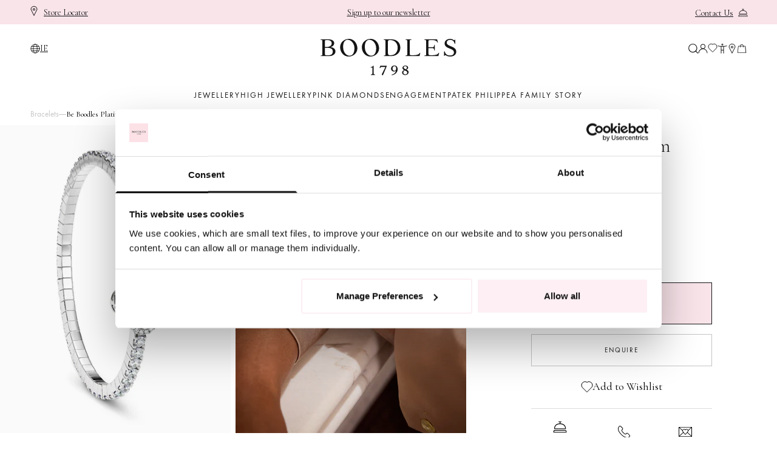

--- FILE ---
content_type: text/css
request_url: https://cdn.appmate.io/themecode/boodles-jewellery/main/custom.css?v=1701182028565017
body_size: 132
content:
wishlist-link{display:block;width:16px;height:27px;padding-top:8px}wishlist-link .wk-button{--icon-size: 14px;--icon-stroke-width: 1px;--icon-stroke: black;gap:0}wishlist-link .wk-counter{--size: 17px;position:absolute;top:10px;left:0;width:100%;text-align:center;font-size:13px}wishlist-button-collection .wk-floating{z-index:10}wishlist-button-product .wk-button,wishlist-button-product .wk-button:hover{top:-5px}


--- FILE ---
content_type: image/svg+xml
request_url: https://www.boodles.com/cdn/shop/t/2/assets/icons.svg?v=149619063193073487061751034457
body_size: 11721
content:
<svg xmlns="http://www.w3.org/2000/svg" style="display:none;">
  <symbol id="bars" viewBox="0 0 448 512"><path d="M442 114H6a6 6 0 0 1-6-6V84a6 6 0 0 1 6-6h436a6 6 0 0 1 6 6v24a6 6 0 0 1-6 6zm0 160H6a6 6 0 0 1-6-6v-24a6 6 0 0 1 6-6h436a6 6 0 0 1 6 6v24a6 6 0 0 1-6 6zm0 160H6a6 6 0 0 1-6-6v-24a6 6 0 0 1 6-6h436a6 6 0 0 1 6 6v24a6 6 0 0 1-6 6z"/></symbol>
  <symbol id="times" viewBox="0 0 320 512"><path d="M193.94 256L296.5 153.44l21.15-21.15c3.12-3.12 3.12-8.19 0-11.31l-22.63-22.63c-3.12-3.12-8.19-3.12-11.31 0L160 222.06 36.29 98.34c-3.12-3.12-8.19-3.12-11.31 0L2.34 120.97c-3.12 3.12-3.12 8.19 0 11.31L126.06 256 2.34 379.71c-3.12 3.12-3.12 8.19 0 11.31l22.63 22.63c3.12 3.12 8.19 3.12 11.31 0L160 289.94 262.56 392.5l21.15 21.15c3.12 3.12 8.19 3.12 11.31 0l22.63-22.63c3.12-3.12 3.12-8.19 0-11.31L193.94 256z"/></symbol>
  <symbol id="map-marker" viewBox="0 0 384 512"><path d="M192 0C85.961 0 0 85.961 0 192c0 77.413 26.97 99.031 172.268 309.67 9.534 13.772 29.929 13.774 39.465 0C357.03 291.031 384 269.413 384 192 384 85.961 298.039 0 192 0zm0 473.931C52.705 272.488 32 256.494 32 192c0-42.738 16.643-82.917 46.863-113.137S149.262 32 192 32s82.917 16.643 113.137 46.863S352 149.262 352 192c0 64.49-20.692 80.47-160 281.931z"/></symbol>
  <symbol id="box" viewBox="0 0 512 512"><path d="M509.5 184.6L458.9 32.8C452.4 13.2 434.1 0 413.4 0H98.6c-20.7 0-39 13.2-45.5 32.8L2.5 184.6c-1.6 4.9-2.5 10-2.5 15.2V464c0 26.5 21.5 48 48 48h416c26.5 0 48-21.5 48-48V199.8c0-5.2-.8-10.3-2.5-15.2zM32 199.8c0-1.7.3-3.4.8-5.1L83.4 42.9C85.6 36.4 91.7 32 98.6 32H240v168H32v-.2zM480 464c0 8.8-7.2 16-16 16H48c-8.8 0-16-7.2-16-16V232h448v232zm0-264H272V32h141.4c6.9 0 13 4.4 15.2 10.9l50.6 151.8c.5 1.6.8 3.3.8 5.1v.2z"/></symbol>
  <symbol id="facebook" viewBox="0 0 320 512"><path d="M279.14 288l14.22-92.66h-88.91v-60.13c0-25.35 12.42-50.06 52.24-50.06h40.42V6.26S260.43 0 225.36 0c-73.22 0-121.08 44.38-121.08 124.72v70.62H22.89V288h81.39v224h100.17V288z"/></symbol>
  <symbol id="x" viewBox="0 0 1200 1227"><path d="M714.163 519.284 1160.89 0h-105.86L667.137 450.887 357.328 0H0l468.492 681.821L0 1226.37h105.866l409.625-476.152 327.181 476.152H1200L714.137 519.284h.026ZM569.165 687.828l-47.468-67.894-377.686-540.24h162.604l304.797 435.991 47.468 67.894 396.2 566.721H892.476L569.165 687.854v-.026Z"/></symbol>
  <symbol id="instagram" viewBox="0 0 448 512"><path d="M224.1 141c-63.6 0-114.9 51.3-114.9 114.9s51.3 114.9 114.9 114.9S339 319.5 339 255.9 287.7 141 224.1 141zm0 189.6c-41.1 0-74.7-33.5-74.7-74.7s33.5-74.7 74.7-74.7 74.7 33.5 74.7 74.7-33.6 74.7-74.7 74.7zm146.4-194.3c0 14.9-12 26.8-26.8 26.8-14.9 0-26.8-12-26.8-26.8s12-26.8 26.8-26.8 26.8 12 26.8 26.8zm76.1 27.2c-1.7-35.9-9.9-67.7-36.2-93.9-26.2-26.2-58-34.4-93.9-36.2-37-2.1-147.9-2.1-184.9 0-35.8 1.7-67.6 9.9-93.9 36.1s-34.4 58-36.2 93.9c-2.1 37-2.1 147.9 0 184.9 1.7 35.9 9.9 67.7 36.2 93.9s58 34.4 93.9 36.2c37 2.1 147.9 2.1 184.9 0 35.9-1.7 67.7-9.9 93.9-36.2 26.2-26.2 34.4-58 36.2-93.9 2.1-37 2.1-147.8 0-184.8zM398.8 388c-7.8 19.6-22.9 34.7-42.6 42.6-29.5 11.7-99.5 9-132.1 9s-102.7 2.6-132.1-9c-19.6-7.8-34.7-22.9-42.6-42.6-11.7-29.5-9-99.5-9-132.1s-2.6-102.7 9-132.1c7.8-19.6 22.9-34.7 42.6-42.6 29.5-11.7 99.5-9 132.1-9s102.7-2.6 132.1 9c19.6 7.8 34.7 22.9 42.6 42.6 11.7 29.5 9 99.5 9 132.1s2.7 102.7-9 132.1z"/></symbol>
  <symbol id="pintrest" viewBox="0 0 384 512"><path d="M204 6.5C101.4 6.5 0 74.9 0 185.6 0 256 39.6 296 63.6 296c9.9 0 15.6-27.6 15.6-35.4 0-9.3-23.7-29.1-23.7-67.8 0-80.4 61.2-137.4 140.4-137.4 68.1 0 118.5 38.7 118.5 109.8 0 53.1-21.3 152.7-90.3 152.7-24.9 0-46.2-18-46.2-43.8 0-37.8 26.4-74.4 26.4-113.4 0-66.2-93.9-54.2-93.9 25.8 0 16.8 2.1 35.4 9.6 50.7-13.8 59.4-42 147.9-42 209.1 0 18.9 2.7 37.5 4.5 56.4 3.4 3.8 1.7 3.4 6.9 1.5 50.4-69 48.6-82.5 71.4-172.8 12.3 23.4 44.1 36 69.3 36 106.2 0 153.9-103.5 153.9-196.8C384 71.3 298.2 6.5 204 6.5z"/></symbol>
  <symbol id="whatsapp" viewBox="0 0 448 512"><path d="M380.9 97.1C339 55.1 283.2 32 223.9 32c-122.4 0-222 99.6-222 222 0 39.1 10.2 77.3 29.6 111L0 480l117.7-30.9c32.4 17.7 68.9 27 106.1 27h.1c122.3 0 224.1-99.6 224.1-222 0-59.3-25.2-115-67.1-157zm-157 341.6c-33.2 0-65.7-8.9-94-25.7l-6.7-4-69.8 18.3L72 359.2l-4.4-7c-18.5-29.4-28.2-63.3-28.2-98.2 0-101.7 82.8-184.5 184.6-184.5 49.3 0 95.6 19.2 130.4 54.1 34.8 34.9 56.2 81.2 56.1 130.5 0 101.8-84.9 184.6-186.6 184.6zm101.2-138.2c-5.5-2.8-32.8-16.2-37.9-18-5.1-1.9-8.8-2.8-12.5 2.8-3.7 5.6-14.3 18-17.6 21.8-3.2 3.7-6.5 4.2-12 1.4-32.6-16.3-54-29.1-75.5-66-5.7-9.8 5.7-9.1 16.3-30.3 1.8-3.7.9-6.9-.5-9.7-1.4-2.8-12.5-30.1-17.1-41.2-4.5-10.8-9.1-9.3-12.5-9.5-3.2-.2-6.9-.2-10.6-.2-3.7 0-9.7 1.4-14.8 6.9-5.1 5.6-19.4 19-19.4 46.3 0 27.3 19.9 53.7 22.6 57.4 2.8 3.7 39.1 59.7 94.8 83.8 35.2 15.2 49 16.5 66.6 13.9 10.7-1.6 32.8-13.4 37.4-26.4 4.6-13 4.6-24.1 3.2-26.4-1.3-2.5-5-3.9-10.5-6.6z"/></symbol>
  <symbol id="copy" fill="none" viewBox="0 0 20 24"><path d="M5 19V2h13v17H5z" stroke="currentColor" stroke-width="1.2" stroke-linejoin="round"/><path d="M2 6v16h13" stroke="currentColor" stroke-width="1.2" stroke-linecap="round" stroke-linejoin="round"/></symbol>
  <symbol id="tiktok" viewBox="0 0 448 512"><path d="M448,209.91a210.06,210.06,0,0,1-122.77-39.25V349.38A162.55,162.55,0,1,1,185,188.31V278.2a74.62,74.62,0,1,0,52.23,71.18V0l88,0a121.18,121.18,0,0,0,1.86,22.17h0A122.18,122.18,0,0,0,381,102.39a121.43,121.43,0,0,0,67,20.14Z"/></symbol>
  <symbol id="cc-apple-pay" viewBox="0 0 576 512"><path d="M302.2 218.4c0 17.2-10.5 27.1-29 27.1h-24.3v-54.2h24.4c18.4 0 28.9 9.8 28.9 27.1zm47.5 62.6c0 8.3 7.2 13.7 18.5 13.7 14.4 0 25.2-9.1 25.2-21.9v-7.7l-23.5 1.5c-13.3.9-20.2 5.8-20.2 14.4zM576 79v352c0 26.5-21.5 48-48 48H48c-26.5 0-48-21.5-48-48V79c0-26.5 21.5-48 48-48h480c26.5 0 48 21.5 48 48zM127.8 197.2c8.4.7 16.8-4.2 22.1-10.4 5.2-6.4 8.6-15 7.7-23.7-7.4.3-16.6 4.9-21.9 11.3-4.8 5.5-8.9 14.4-7.9 22.8zm60.6 74.5c-.2-.2-19.6-7.6-19.8-30-.2-18.7 15.3-27.7 16-28.2-8.8-13-22.4-14.4-27.1-14.7-12.2-.7-22.6 6.9-28.4 6.9-5.9 0-14.7-6.6-24.3-6.4-12.5.2-24.2 7.3-30.5 18.6-13.1 22.6-3.4 56 9.3 74.4 6.2 9.1 13.7 19.1 23.5 18.7 9.3-.4 13-6 24.2-6 11.3 0 14.5 6 24.3 5.9 10.2-.2 16.5-9.1 22.8-18.2 6.9-10.4 9.8-20.4 10-21zm135.4-53.4c0-26.6-18.5-44.8-44.9-44.8h-51.2v136.4h21.2v-46.6h29.3c26.8 0 45.6-18.4 45.6-45zm90 23.7c0-19.7-15.8-32.4-40-32.4-22.5 0-39.1 12.9-39.7 30.5h19.1c1.6-8.4 9.4-13.9 20-13.9 13 0 20.2 6 20.2 17.2v7.5l-26.4 1.6c-24.6 1.5-37.9 11.6-37.9 29.1 0 17.7 13.7 29.4 33.4 29.4 13.3 0 25.6-6.7 31.2-17.4h.4V310h19.6v-68zM516 210.9h-21.5l-24.9 80.6h-.4l-24.9-80.6H422l35.9 99.3-1.9 6c-3.2 10.2-8.5 14.2-17.9 14.2-1.7 0-4.9-.2-6.2-.3v16.4c1.2.4 6.5.5 8.1.5 20.7 0 30.4-7.9 38.9-31.8L516 210.9z"/></symbol>
  <symbol id="google-pay" viewBox="0 0 640 512"><path d="M105.72,215v41.25h57.1a49.66,49.66,0,0,1-21.14,32.6c-9.54,6.55-21.72,10.28-36,10.28-27.6,0-50.93-18.91-59.3-44.22a65.61,65.61,0,0,1,0-41l0,0c8.37-25.46,31.7-44.37,59.3-44.37a56.43,56.43,0,0,1,40.51,16.08L176.47,155a101.24,101.24,0,0,0-70.75-27.84,105.55,105.55,0,0,0-94.38,59.11,107.64,107.64,0,0,0,0,96.18v.15a105.41,105.41,0,0,0,94.38,59c28.47,0,52.55-9.53,70-25.91,20-18.61,31.41-46.15,31.41-78.91A133.76,133.76,0,0,0,205.38,215Zm389.41-4c-10.13-9.38-23.93-14.14-41.39-14.14-22.46,0-39.34,8.34-50.5,24.86l20.85,13.26q11.45-17,31.26-17a34.05,34.05,0,0,1,22.75,8.79A28.14,28.14,0,0,1,487.79,248v5.51c-9.1-5.07-20.55-7.75-34.64-7.75-16.44,0-29.65,3.88-39.49,11.77s-14.82,18.31-14.82,31.56a39.74,39.74,0,0,0,13.94,31.27c9.25,8.34,21,12.51,34.79,12.51,16.29,0,29.21-7.3,39-21.89h1v17.72h22.61V250C510.25,233.45,505.26,220.34,495.13,211ZM475.9,300.3a37.32,37.32,0,0,1-26.57,11.16A28.61,28.61,0,0,1,431,305.21a19.41,19.41,0,0,1-7.77-15.63c0-7,3.22-12.81,9.54-17.42s14.53-7,24.07-7C470,265,480.3,268,487.64,273.94,487.64,284.07,483.68,292.85,475.9,300.3Zm-93.65-142A55.71,55.71,0,0,0,341.74,142H279.07V328.74H302.7V253.1h39c16,0,29.5-5.36,40.51-15.93.88-.89,1.76-1.79,2.65-2.68A54.45,54.45,0,0,0,382.25,158.26Zm-16.58,62.23a30.65,30.65,0,0,1-23.34,9.68H302.7V165h39.63a32,32,0,0,1,22.6,9.23A33.18,33.18,0,0,1,365.67,220.49ZM614.31,201,577.77,292.7h-.45L539.9,201H514.21L566,320.55l-29.35,64.32H561L640,201Z"/></symbol>
  <symbol id="cc-visa" viewBox="0 0 576 512"><path d="M470.1 231.3s7.6 37.2 9.3 45H446c3.3-8.9 16-43.5 16-43.5-.2.3 3.3-9.1 5.3-14.9l2.8 13.4zM576 80v352c0 26.5-21.5 48-48 48H48c-26.5 0-48-21.5-48-48V80c0-26.5 21.5-48 48-48h480c26.5 0 48 21.5 48 48zM152.5 331.2L215.7 176h-42.5l-39.3 106-4.3-21.5-14-71.4c-2.3-9.9-9.4-12.7-18.2-13.1H32.7l-.7 3.1c15.8 4 29.9 9.8 42.2 17.1l35.8 135h42.5zm94.4.2L272.1 176h-40.2l-25.1 155.4h40.1zm139.9-50.8c.2-17.7-10.6-31.2-33.7-42.3-14.1-7.1-22.7-11.9-22.7-19.2.2-6.6 7.3-13.4 23.1-13.4 13.1-.3 22.7 2.8 29.9 5.9l3.6 1.7 5.5-33.6c-7.9-3.1-20.5-6.6-36-6.6-39.7 0-67.6 21.2-67.8 51.4-.3 22.3 20 34.7 35.2 42.2 15.5 7.6 20.8 12.6 20.8 19.3-.2 10.4-12.6 15.2-24.1 15.2-16 0-24.6-2.5-37.7-8.3l-5.3-2.5-5.6 34.9c9.4 4.3 26.8 8.1 44.8 8.3 42.2.1 69.7-20.8 70-53zM528 331.4L495.6 176h-31.1c-9.6 0-16.9 2.8-21 12.9l-59.7 142.5H426s6.9-19.2 8.4-23.3H486c1.2 5.5 4.8 23.3 4.8 23.3H528z"/></symbol>
  <symbol id="cc-paypal" viewBox="0 0 576 512"><path d="M186.3 258.2c0 12.2-9.7 21.5-22 21.5-9.2 0-16-5.2-16-15 0-12.2 9.5-22 21.7-22 9.3 0 16.3 5.7 16.3 15.5zM80.5 209.7h-4.7c-1.5 0-3 1-3.2 2.7l-4.3 26.7 8.2-.3c11 0 19.5-1.5 21.5-14.2 2.3-13.4-6.2-14.9-17.5-14.9zm284 0H360c-1.8 0-3 1-3.2 2.7l-4.2 26.7 8-.3c13 0 22-3 22-18-.1-10.6-9.6-11.1-18.1-11.1zM576 80v352c0 26.5-21.5 48-48 48H48c-26.5 0-48-21.5-48-48V80c0-26.5 21.5-48 48-48h480c26.5 0 48 21.5 48 48zM128.3 215.4c0-21-16.2-28-34.7-28h-40c-2.5 0-5 2-5.2 4.7L32 294.2c-.3 2 1.2 4 3.2 4h19c2.7 0 5.2-2.9 5.5-5.7l4.5-26.6c1-7.2 13.2-4.7 18-4.7 28.6 0 46.1-17 46.1-45.8zm84.2 8.8h-19c-3.8 0-4 5.5-4.2 8.2-5.8-8.5-14.2-10-23.7-10-24.5 0-43.2 21.5-43.2 45.2 0 19.5 12.2 32.2 31.7 32.2 9 0 20.2-4.9 26.5-11.9-.5 1.5-1 4.7-1 6.2 0 2.3 1 4 3.2 4H200c2.7 0 5-2.9 5.5-5.7l10.2-64.3c.3-1.9-1.2-3.9-3.2-3.9zm40.5 97.9l63.7-92.6c.5-.5.5-1 .5-1.7 0-1.7-1.5-3.5-3.2-3.5h-19.2c-1.7 0-3.5 1-4.5 2.5l-26.5 39-11-37.5c-.8-2.2-3-4-5.5-4h-18.7c-1.7 0-3.2 1.8-3.2 3.5 0 1.2 19.5 56.8 21.2 62.1-2.7 3.8-20.5 28.6-20.5 31.6 0 1.8 1.5 3.2 3.2 3.2h19.2c1.8-.1 3.5-1.1 4.5-2.6zm159.3-106.7c0-21-16.2-28-34.7-28h-39.7c-2.7 0-5.2 2-5.5 4.7l-16.2 102c-.2 2 1.3 4 3.2 4h20.5c2 0 3.5-1.5 4-3.2l4.5-29c1-7.2 13.2-4.7 18-4.7 28.4 0 45.9-17 45.9-45.8zm84.2 8.8h-19c-3.8 0-4 5.5-4.3 8.2-5.5-8.5-14-10-23.7-10-24.5 0-43.2 21.5-43.2 45.2 0 19.5 12.2 32.2 31.7 32.2 9.3 0 20.5-4.9 26.5-11.9-.3 1.5-1 4.7-1 6.2 0 2.3 1 4 3.2 4H484c2.7 0 5-2.9 5.5-5.7l10.2-64.3c.3-1.9-1.2-3.9-3.2-3.9zm47.5-33.3c0-2-1.5-3.5-3.2-3.5h-18.5c-1.5 0-3 1.2-3.2 2.7l-16.2 104-.3.5c0 1.8 1.5 3.5 3.5 3.5h16.5c2.5 0 5-2.9 5.2-5.7L544 191.2v-.3zm-90 51.8c-12.2 0-21.7 9.7-21.7 22 0 9.7 7 15 16.2 15 12 0 21.7-9.2 21.7-21.5.1-9.8-6.9-15.5-16.2-15.5z"/></symbol>
  <symbol id="chevron-left" viewBox="0 0 7 12"><path d="M6 0c0 2.378-1.667 4.461-5 6.251 3.333 1.49 5 3.407 5 5.751" stroke="currentColor" stroke-width="1.2" fill="none" fill-rule="evenodd" stroke-linejoin="round"/></symbol>
  <symbol id="chevron-right" viewBox="0 0 7 12"><path d="M1 12.002c0-2.378 1.667-4.461 5-6.251C2.667 4.261 1 2.344 1 0" stroke="currentColor" stroke-width="1.2" fill="none" fill-rule="evenodd" stroke-linejoin="round"/></symbol>
  <symbol id="chevron-down" viewBox="0 0 11 7"><path d="M0 1c2.18 0 4.089 1.667 5.73 5C7.094 2.667 8.851 1 11 1" stroke="currentColor" stroke-width="1.102" fill="none" fill-rule="evenodd" stroke-linejoin="round"/></symbol>
  <symbol id="chevron-up" viewBox="0 0 11 7"><path d="M11 6C8.82 6 6.911 4.333 5.27 1 3.906 4.333 2.149 6 0 6" stroke="currentColor" stroke-width="1.102" fill="none" fill-rule="evenodd" stroke-linejoin="round"/></symbol>
  <symbol id="discover" viewBox="0 0 22 13"><g fill="currentColor" fill-rule="nonzero" stroke="currentColor" stroke-width=".1"><path d="M20.565 5.219A12.152 12.152 0 0 0 11.355 1h-.006a12.15 12.15 0 0 0-9.21 4.228L1 6.55l1.038 1.207A12.13 12.13 0 0 0 11.263 12h.03a12.146 12.146 0 0 0 9.236-4.284l1.086-1.278-1.05-1.22zM6.372 6.5a4.94 4.94 0 0 1 4.938-4.935A4.94 4.94 0 0 1 16.245 6.5a4.945 4.945 0 0 1-4.938 4.938A4.94 4.94 0 0 1 6.372 6.5zm-3.921.9l-.729-.846.83-.964a11.603 11.603 0 0 1 5.634-3.597A5.485 5.485 0 0 0 5.819 6.5c0 1.89.96 3.562 2.42 4.549a11.608 11.608 0 0 1-5.788-3.648zm17.66-.04a11.604 11.604 0 0 1-5.688 3.653A5.485 5.485 0 0 0 16.795 6.5c0-1.89-.963-3.562-2.423-4.549a11.615 11.615 0 0 1 5.777 3.627l.743.863-.782.918z"/><path d="M11.307 3.58a2.924 2.924 0 0 0-2.92 2.92 2.924 2.924 0 0 0 2.92 2.92 2.923 2.923 0 0 0 2.92-2.92 2.922 2.922 0 0 0-2.92-2.92zm0 5.29a2.374 2.374 0 0 1-2.37-2.37 2.375 2.375 0 0 1 2.37-2.37 2.371 2.371 0 0 1 0 4.74z"/></g></symbol>
  <symbol id="phone" viewBox="0 0 14 14"><path fill-rule="nonzero" d="M10.796 14c-.448 0-1.384-.075-2.63-.574-1.524-.61-3.029-1.653-4.472-3.1C.816 7.443-.241 5.298.045 2.924.18 1.734.69 1.138 1.395.426A1.428 1.428 0 0 1 2.413 0c.368 0 .71.14.966.397l2.06 2.065c.538.541.526 1.433-.027 1.987l-.59.59a.5.5 0 0 0-.077.605c.463.791.883 1.415 1.547 2.081.585.587 1.186 1.037 2.075 1.555a.494.494 0 0 0 .601-.078l.593-.593a1.43 1.43 0 0 1 1.018-.425c.366 0 .709.14.965.396l2.06 2.065c.538.541.526 1.433-.027 1.989l-.003.002c-.739.725-1.311 1.21-2.492 1.351h-.004c-.034.004-.13.013-.282.013zM2.413.666c-.205 0-.4.082-.548.23-.734.74-1.057 1.197-1.16 2.106-.259 2.148.743 4.133 3.458 6.854 3.22 3.227 5.891 3.478 6.633 3.478.122 0 .193-.007.21-.008.939-.113 1.382-.458 2.102-1.164.294-.296.305-.766.026-1.046l-2.06-2.065a.694.694 0 0 0-.495-.201.77.77 0 0 0-.548.23l-.593.594a1.156 1.156 0 0 1-1.405.182c-.656-.382-1.431-.878-2.21-1.66-.715-.716-1.162-1.379-1.651-2.215a1.166 1.166 0 0 1 .18-1.413l.59-.59c.294-.295.307-.764.027-1.046L2.909.868a.695.695 0 0 0-.496-.202z"/></symbol>
  <symbol id="drop-hint" viewBox="0 0 19 14"><path fill-rule="nonzero" d="M.393 14c.018 0 .035-.007.053-.01h18.092c.018.003.035.01.053.01a.397.397 0 0 0 .28-.118.389.389 0 0 0 .129-.288V.397c0-.023-.01-.042-.013-.063-.004-.028-.006-.055-.016-.081-.012-.031-.032-.057-.051-.083-.01-.014-.015-.03-.027-.044l-.005-.003a.386.386 0 0 0-.09-.064c-.012-.007-.023-.02-.037-.025-.02-.009-.043-.01-.064-.015-.03-.007-.058-.017-.089-.018L18.602 0H.403L.396.001c-.03.001-.06.01-.09.018C.286.025.263.025.244.034.228.04.215.054.2.064a.325.325 0 0 0-.083.058L.112.126c-.014.015-.02.033-.03.05C.063.2.044.223.033.252.022.28.02.312.016.342.013.361.005.377.005.397v13.15a.385.385 0 0 0 .097.327.395.395 0 0 0 .291.126zM.802 1.31l4.382 4.069c0 .017-.004.034-.004.052-.016.593.432 1.405 1.034 2.224L.802 12.681V1.31zM18.203 12.7l-5.392-5.007c.58-.8 1.014-1.608 1.014-2.251 0-.022-.003-.043-.004-.064l4.382-4.07V12.7zm-10.5-8.976a1.72 1.72 0 0 1 1.462.81c.145.232.53.232.675 0a1.72 1.72 0 0 1 1.463-.81c.951 0 1.725.77 1.725 1.718 0 1.076-2.056 3.336-3.52 4.68-1.48-1.41-3.558-3.726-3.531-4.67.027-.968.784-1.728 1.725-1.728zm1.528 7.229a.401.401 0 0 0 .536.006c.235-.208 1.5-1.345 2.557-2.633l5.245 4.871H1.415l5.288-4.91c1.05 1.282 2.294 2.45 2.528 2.666zm4.397-6.481a2.525 2.525 0 0 0-4.125-.787 2.512 2.512 0 0 0-1.8-.754 2.509 2.509 0 0 0-2.318 1.55L1.415.792H17.59l-3.962 3.679z"/></symbol>
  <symbol id="enquire" viewBox="0 0 20 16"><g fill-rule="evenodd"><path fill-rule="nonzero" d="M2.814 0C1.26 0 0 1.245 0 2.78v8.245c0 1.535 1.26 2.778 2.814 2.779h.384v1.707c0 .187.109.357.279.44.17.081.373.06.522-.054l2.614-2.025a.32.32 0 0 1 .197-.068h10.374c.747 0 1.463-.292 1.991-.813A2.765 2.765 0 0 0 20 11.025V2.78a2.76 2.76 0 0 0-.825-1.965A2.827 2.827 0 0 0 17.185 0H2.813zm0 .609h14.37c.583 0 1.143.228 1.556.635.412.407.644.96.644 1.536v8.245a2.16 2.16 0 0 1-.644 1.536 2.217 2.217 0 0 1-1.556.635H6.81a.942.942 0 0 0-.578.197l-2.418 1.874v-1.52a.549.549 0 0 0-.164-.39.563.563 0 0 0-.395-.161h-.441a2.216 2.216 0 0 1-1.555-.636 2.158 2.158 0 0 1-.643-1.535V2.78c0-.576.231-1.128.643-1.535A2.216 2.216 0 0 1 2.814.609z"/><path stroke="currentColor" stroke-width=".8" d="M5.5 4.5h9m-9 2h9m-9 2h9" stroke-linecap="square"/></g></symbol>
  <symbol id="long-arrow" viewBox="0 0 22 14"><g stroke="currentColor" stroke-width="1.38" fill="none" fill-rule="evenodd"><path stroke-linejoin="round" d="M15.166 14c0-2.774 1.945-5.204 5.834-7.292C17.11 4.97 15.166 2.733 15.166 0"/><path d="M19.249 7H0"/></g></symbol>
  <symbol id="shopping-bag" viewBox="0 0 18 18"><path class="ast0" d="M9 1C7.3 1 6 2.3 6 4v.2H2.7c-.2 0-.3.1-.4.3L1 16.6c0 .1 0 .2.1.3.1.1.2.1.3.1h15.3c.1 0 .2 0 .3-.1s.1-.2.1-.3L15.8 4.5c0-.2-.2-.3-.4-.3H12V4c0-1.7-1.3-3-3-3zM6.7 4c0-1.3 1-2.3 2.3-2.3s2.3 1 2.3 2.3v.2H6.7V4h0zm8.3.9l1.2 11.3H1.7L2.9 4.9h3v1.4c0 .2.2.4.4.4s.4-.2.4-.4V4.9h4.5v1.4c0 .2.2.4.4.4s.4-.2.4-.4V4.9h3z" fill="currentColor" stroke="currentColor" stroke-width=".2"/></symbol>
  <!-- <symbol id="heart" width="16" height="15.174" viewBox="0 0 16 15.174"><g transform="translate(-0.8)"><path d="M11.742,1.032a3.966,3.966,0,0,1,4.026,4.026,3.774,3.774,0,0,1-.929,2.581l-6.09,6.09L2.761,7.742a4.949,4.949,0,0,1-.929-2.684A3.966,3.966,0,0,1,5.858,1.032a3.81,3.81,0,0,1,2.374.723l.619.413.619-.413a3.518,3.518,0,0,1,2.271-.723m0-1.032a4.829,4.829,0,0,0-2.89.929A5.14,5.14,0,0,0,5.858,0,5.066,5.066,0,0,0,.8,5.058a6.052,6.052,0,0,0,1.135,3.3l6.4,6.4.413.413.413-.413,6.4-6.4a4.869,4.869,0,0,0,1.239-3.3A5.066,5.066,0,0,0,11.742,0Z" transform="translate(0)"/></g></symbol> -->
  <symbol id="heart" fill="none" viewBox="0 0 18 17"><path fill-rule="evenodd" clip-rule="evenodd" d="M6.067 2.056c-2.21 0-4 1.772-4 3.959 0 .97.351 1.857.936 2.546L9 14.507l6.006-5.946a3.95 3.95 0 0 0 .927-2.546c0-2.187-1.79-3.959-4-3.959-.982 0-1.88.35-2.577.931l-.344.287-.344-.287a4.072 4.072 0 0 0-2.601-.931zM1 6.015C1 3.245 3.268 1 6.067 1c1.085 0 2.112.338 2.944.917A5.081 5.081 0 0 1 11.933 1C14.732 1 17 3.245 17 6.015a5 5 0 0 1-1.192 3.244l-.015.017-.016.016-6.4 6.334L9 16l-.377-.374-6.39-6.335-.015-.015-.014-.016A4.967 4.967 0 0 1 1 6.015z" fill="currentColor"/></symbol>
  <symbol id="heart-filled" viewBox="0 0 18 17"><path class="ast0" d="M6.1 2.1c-2.2 0-4 1.8-4 4 0 1 .4 1.9.9 2.5l6 5.9 6-5.9c.6-.7.9-1.6.9-2.6 0-2.2-1.8-4-4-4-1 0-1.9.3-2.6.9l-.3.4-.3-.3c-.7-.6-1.6-.9-2.6-.9zM1 6c0-2.8 2.3-5 5.1-5 1.1 0 2.1.3 2.9.9.8-.6 1.8-.9 2.9-.9C14.7 1 17 3.2 17 6c0 1.2-.4 2.4-1.2 3.2l-6.4 6.3-.4.5-.4-.4-6.4-6.3C1.5 8.4 1 7.3 1 6z" clip-rule="evenodd" fill="currentColor" fill-rule="evenodd"/><path class="ast0" clip-rule="evenodd" fill="currentColor" fill-rule="evenodd" d="M9 2.4l1.8-.5 2.8-.2 1.1.9 1.6 2.5.3 1.9-2.3 3.3-5.1 4.8-7.1-6.7-.5-3.5 1.5-2.3 1.7-.9 1.5-.1 1.9.6z"/></symbol>
  <!-- <symbol id="heart-filled" width="16" height="15.174" viewBox="0 0 16 15.174"><g transform="translate(-0.8)"><path d="M2.334,7.953A5.5,5.5,0,0,1,1.3,5.055,4.594,4.594,0,0,1,5.852.5a4.856,4.856,0,0,1,2.69.828l.31.207.31-.207A4.525,4.525,0,0,1,11.748.5,4.594,4.594,0,0,1,16.3,5.055a4.511,4.511,0,0,1-1.138,3L8.748,14.474Z" fill-rule="evenodd"/><path d="M11.742,1.032a3.966,3.966,0,0,1,4.026,4.026,3.774,3.774,0,0,1-.929,2.581l-6.09,6.09L2.761,7.742a4.949,4.949,0,0,1-.929-2.684A3.966,3.966,0,0,1,5.858,1.032a3.81,3.81,0,0,1,2.374.723l.619.413.619-.413a3.518,3.518,0,0,1,2.271-.723m0-1.032a4.829,4.829,0,0,0-2.89.929A5.14,5.14,0,0,0,5.858,0,5.066,5.066,0,0,0,.8,5.058a6.052,6.052,0,0,0,1.135,3.3l6.4,6.4.413.413.413-.413,6.4-6.4a4.869,4.869,0,0,0,1.239-3.3A5.066,5.066,0,0,0,11.742,0Z" transform="translate(0)"/></g></symbol> -->
  <symbol id="store" viewBox="0 0 11 16"><path d="M5.5 0a5.5 5.5 0 0 1 5.496 5.279L11 5.5l-.003.054-.017.086-.011.034-.022.05-5 10a.5.5 0 0 1-.846.078l-.048-.078-5-10A.5.5 0 0 1 0 5.5 5.5 5.5 0 0 1 5.5 0Zm0 1a4.5 4.5 0 0 0-4.495 4.288l-.003.098L5.5 14.381l4.497-8.996-.002-.097a4.5 4.5 0 0 0-4.283-4.283L5.5 1Z"/><path d="M5.5 3.5a2 2 0 1 0 0 4 2 2 0 0 0 0-4Zm0 1a1 1 0 1 1 0 2 1 1 0 0 1 0-2Z"/></symbol>
  <symbol id="user-alt" viewBox="0 0 16 15"><g><path d="M8 0a4 4 0 1 0 0 8 4 4 0 0 0 0-8Zm0 1a3 3 0 1 1 0 6 3 3 0 0 1 0-6Z"/><path d="M8 7.5a7.455 7.455 0 0 1 7.496 7.255L15.5 15h-1c0-3.624-2.876-6.5-6.5-6.5a6.455 6.455 0 0 0-6.496 6.265L1.5 15h-1c0-4.176 3.324-7.5 7.5-7.5Z"/></g></symbol>
  <symbol id="assistance" viewBox="0 0 21 18"><path d="M19.757 17.2h-18.6c-.3 0-.5-.2-.5-.5 0-2.5.9-3.5 3.1-3.5h13.4c2.2 0 3.2 1 3.2 3.5 0 .3-.2.5-.6.5zm-17.9-1.1h17.5c-.1-1.5-.5-1.8-2-1.8h-13.5c-1.4 0-2 .5-2 1.8zm16.7-4.1h-16.2c-.3 0-.5-.2-.5-.5 0-4.6 3.1-7.6 8.1-7.8V1.9h-1.2c-.3 0-.5-.2-.5-.6s.2-.5.5-.5h3.4c.3 0 .6.2.6.5s-.2.6-.5.6h-1.1v1.8c4.9.2 8.1 3.2 8.1 7.8-.1.3-.3.5-.7.5zm-15.6-1h15.2c-.2-3.8-3.1-6.2-7.6-6.2s-7.4 2.3-7.6 6.2z"/></symbol>
  <symbol id="search" viewBox="0 0 16 16"><path class="ast0" d="M15.8 15l-3-3c2.4-2.8 2.3-7.1-.4-9.8C11 .8 9.2.1 7.3.1 5.4.1 3.5.9 2.2 2.2.8 3.6.1 5.4.1 7.3s.8 3.8 2.1 5.1c1.4 1.4 3.3 2.1 5.1 2.1 1.7 0 3.3-.6 4.7-1.7l3 3c.1.1.3.2.4.2s.3-.1.4-.2c.3-.2.3-.6 0-.8zM3 11.5c-1.1-1.1-1.8-2.7-1.8-4.3 0-1.6.6-3.1 1.8-4.3 1.1-1.1 2.7-1.8 4.3-1.8s3.1.6 4.3 1.8c2.4 2.4 2.4 6.2 0 8.5-2.4 2.5-6.3 2.5-8.6.1z"/></symbol>
  <symbol id="play" viewBox="0 0 10 11"><path fill-rule="evenodd" clip-rule="evenodd" d="M9.8 5.5l-9 5.3V.2z"/></symbol>
  <symbol id="pause" viewBox="0 0 17 32"><path d="M0 0h4.5v32H0V0zm12.5 0H17v32h-4.5V0z" fill-rule="evenodd" clip-rule="evenodd" fill="#fff"/></symbol>
  <symbol id="share-arrow" viewBox="0 0 21 21"><path d="M17.9 8.7c.1-.1.1-.3 0-.4l-4.8-4.2c-.1-.1-.3-.1-.3.1v1.9c0 .2-.2.3-.3.3h-1.6c-1.2 0-2.4.1-3.6.4-1.4.4-2.6 1-3.4 2.2-.6.9-.8 1.9-.9 3-.1 1.8.6 3.3 1.3 4.9H4.6l.1-.1.1-.2c0-.8-.1-1.6 0-2.4 0-.2 0-.3.1-.5v-.1-.1s0-.1.1-.3v-.1c.2-.5.5-.9.9-1.3.5-.5 1.3-.8 2.1-.9 1.5-.2 3-.2 4.5-.2 0 0 .1.2.1.3v1.7c0 .2.1.2.3.1l5-4.1z"/></symbol>
  <symbol id="livechat" x="0" y="0" version="1.1" viewBox="0 0 19 17" xml:space="preserve"><defs/><g id="Symbols"><g id="_x31_440_x5F_FOOTER_x5F_WITH_x5F_ASSISTANCE_x5F_CTA" transform="translate(-969 -85)"><g id="Group-7" transform="translate(372 84)"><g id="Group-4" transform="translate(598)"><g id="Group-2" transform="translate(0 2)"><path id="Path" fill="none" stroke="#000" stroke-width=".8" d="M2.6 0h11.7C15.8 0 17 1.2 17 2.6v11.3c0 .9-1 1.4-1.7 1L12.4 13H2.6C1.2 13 0 11.9 0 10.4V2.6C0 1.2 1.2 0 2.6 0z"/><path id="Path_00000062894812276609162670000009977127942396693406_" d="M4.4 5.6c.6 0 1 .4 1 .9s-.4.9-1 .9c-.5 0-.9-.4-.9-.9s.4-.9.9-.9z" class="st1"/><path id="Path_00000130629838981039082900000010293668619476428437_" d="M8.5 5.6c.5 0 .9.4.9.9s-.4.9-.9.9-.9-.4-.9-.9.4-.9.9-.9z" class="st1"/><path id="Path_00000116945037425396745920000014678472402516135871_" d="M12.6 5.6c.5 0 .9.4.9.9s-.4.9-.9.9-.9-.4-.9-.9.3-.9.9-.9z" class="st1"/></g></g></g></g></g></symbol>
  <symbol id="eye" x="0" y="0" version="1.1" viewBox="0 0 22 13" xml:space="preserve"><defs/><g id="Page-1"><g id="_x30_1_x5F_Boodles_x5F_Working_x5F_Style_x5F_guide" transform="translate(-50 -7827)"><g id="DISCOVER-MORE" transform="translate(51 7828)"><path id="Shape" d="M19.6 4.2C17.3 1.5 13.9 0 10.4 0c-3.6 0-7 1.5-9.3 4.2L0 5.6l1 1.2C3.3 9.5 6.7 11 10.3 11c3.6 0 6.9-1.6 9.2-4.3l1.1-1.3-1-1.2zM5.4 5.5C5.4 2.8 7.6.6 10.3.6s4.9 2.2 4.9 4.9-2.2 4.9-4.9 4.9-4.9-2.2-4.9-4.9zm-3.9.9l-.8-.8.8-1C3.1 2.8 5 1.6 7.2 1 5.8 2 4.8 3.6 4.8 5.5s1 3.6 2.4 4.5C5 9.4 3 8.2 1.5 6.4zm17.6 0c-1.5 1.8-3.5 3-5.7 3.7 1.4-1 2.4-2.6 2.4-4.5s-1-3.6-2.4-4.5c2.2.6 4.2 1.8 5.8 3.6l.7.9-.8.8z" class="st0"/><path id="Shape_00000065756279502293850060000013059381203077276844_" d="M10.3 2.6c-1.6 0-2.9 1.3-2.9 2.9 0 1.6 1.3 2.9 2.9 2.9 1.6 0 2.9-1.3 2.9-2.9 0-1.6-1.3-2.9-2.9-2.9zm0 5.3C9 7.9 7.9 6.8 7.9 5.5S9 3.1 10.3 3.1s2.4 1.1 2.4 2.4-1.1 2.4-2.4 2.4z" class="st0"/></g></g></g></symbol>
  <symbol id="email" viewBox="0 0 16 11"><defs/><path d="M16 0v11H0V0h16zm-1.1 1.8l-7 4.8L1 1.8v8.1h13.8V1.8h.1zm-13-.7l6.2 4.2 6.2-4.2H1.9z"/></symbol>
  <symbol id="clear" viewBox="0 0 13 13"><g data-name="01_375_FILTERS_APPLIED"><circle class="acls-1" cx="6.5" cy="6.5" r="6.08" fill="none" stroke="currentColor" stroke-width=".84"/><path class="acls-2" fill="currentColor" d="M6.067 6.5L3.25 3.683l.433-.433L6.5 6.067 9.317 3.25l.433.433L6.933 6.5 9.75 9.317l-.433.433L6.5 6.933 3.683 9.75l-.433-.433L6.067 6.5z"/></g></symbol>
  <symbol id="double-column" viewBox="0 0 18 17" xmlns="http://www.w3.org/2000/svg"><g data-name="01_375_FILTERS_APPLIED"><path class="acls-1" fill="none" stroke="currentColor" stroke-width="1.05" d="M.525.525h5.95v5.95H.525zM.525 10.525h5.95v5.95H.525zM11.525.525h5.95v5.95h-5.95zM11.525 10.525h5.95v5.95h-5.95z"/></g></symbol>
  <symbol id="single-column" viewBox="0 0 19 19" xmlns="http://www.w3.org/2000/svg"><path class="acls-1" fill="none" stroke="currentColor" stroke-width="1.05" d="M.525.525h17.95v17.95H.525z" data-name="01_375_FILTERS_APPLIED"/></symbol>
  <symbol id="hotspot" viewBox="0 0 71.1 71" xmlns="http://www.w3.org/2000/svg"><path d="M25.625 34.781l9.9-9.9 9.899 9.9-9.9 9.9z"/><path class="ast0" fill="none" stroke="currentColor" stroke-miterlimit="10" d="M35.5 0v7M35.5 64v7M71.1 35.2h-7M7 35.6H0M39.2.2l-.7 7M32.6 63.9l-.8 6.9M70.9 38.9l-7-.8M7.2 32.2l-6.9-.7M42.9.8l-1.5 6.8M29.7 63.4l-1.5 6.9M70.4 42.5l-6.9-1.4M7.7 29.3L.9 27.9"/><g><path class="ast0" fill="none" stroke="currentColor" stroke-miterlimit="10" d="M46.4 1.7l-2.2 6.7M26.7 62.6l-2.1 6.7M69.4 46.1l-6.7-2.2M8.4 26.4l-6.6-2.1"/></g><g><path class="ast0" fill="none" stroke="currentColor" stroke-miterlimit="10" d="M49.8 3L47 9.4M24.1 61.6L21.3 68M68.2 49.5l-6.4-2.8M9.6 23.8l-6.4-2.9"/></g><g><path class="ast0" fill="none" stroke="currentColor" stroke-miterlimit="10" d="M53.1 4.7l-3.4 6M21.4 60.3L18 66.4M66.6 52.8l-6.1-3.5M10.9 21.1l-6-3.5"/></g><g><path class="ast0" fill="none" stroke="currentColor" stroke-miterlimit="10" d="M56.2 6.6l-4.1 5.7M19 58.7l-4.1 5.7M64.6 55.9l-5.7-4.1M12.5 18.7l-5.6-4.1"/></g><g><path class="ast0" fill="none" stroke="currentColor" stroke-miterlimit="10" d="M59 8.9l-4.6 5.2M16.6 56.8l-4.7 5.3M62.3 58.8L57 54.1M14.4 16.3l-5.3-4.6"/></g><g><path class="ast0" fill="none" stroke="currentColor" stroke-miterlimit="10" d="M61.5 11.3l-5.1 4.8M14.7 54.9l-5.2 4.8M60 61.3l-4.8-5.1M16.4 14.4l-4.8-5.1"/><g><path class="ast0" fill="none" stroke="currentColor" stroke-miterlimit="10" d="M63.9 14.2l-5.6 4.2M12.8 52.7l-5.6 4.2M57.2 63.7L53 58.1M18.7 12.5l-4.2-5.6"/></g><g><path class="ast0" fill="none" stroke="currentColor" stroke-miterlimit="10" d="M66 17.2l-6 3.6M11.1 50.2l-6 3.6M54.1 65.8l-3.6-6M21.1 10.9l-3.6-6"/></g><g><path class="ast0" fill="none" stroke="currentColor" stroke-miterlimit="10" d="M67.7 20.4l-6.4 3M9.7 47.5l-6.4 3M50.9 67.5l-3-6.4M23.7 9.5l-2.9-6.3"/></g></g><g><path class="ast0" fill="none" stroke="currentColor" stroke-miterlimit="10" d="M69.2 24.2l-6.7 2.3M8.5 44.6l-6.7 2.2M47.1 69.1l-2.2-6.7M26.8 8.4l-2.2-6.7"/><g><path class="ast0" fill="none" stroke="currentColor" stroke-miterlimit="10" d="M70.2 27.8l-6.9 1.5M7.7 41.7L.8 43.2M43.5 70.1L42 63.3M29.6 7.6L28.1.8"/></g><g><path class="ast0" fill="none" stroke="currentColor" stroke-miterlimit="10" d="M70.8 31.4l-7 .8M7.2 38.8l-7 .8M39.9 70.7l-.8-6.9M32.6 7.2l-.9-7"/></g></g></symbol>
  <symbol id="boodles-b" viewBox="0 0 45 45" xmlns="http://www.w3.org/2000/svg"><path d="M26.6255 17.232C26.6255 14.5028 24.4041 13.5508 21.4527 13.5508C19.5169 13.5508 19.1678 13.7412 19.1678 15.0106V21.1671H20.5959C23.1982 21.1671 26.6255 20.4372 26.6255 17.232ZM20.3103 21.9288H19.1678V28.6883C19.1678 29.9577 19.9612 30.1798 21.6114 30.1798C25.3244 30.1798 27.768 29.4817 27.768 25.9591C27.7997 22.2144 24.2137 21.9288 20.3103 21.9288ZM22.5 0L0 22.5L22.5 45L45 22.5L22.5 0ZM27.4824 30.1481C26.5938 30.5924 25.5465 30.7511 24.3724 30.8145C23.8011 30.878 23.103 30.878 22.5952 30.878H14.7884V30.402H14.9788C16.5338 30.402 16.5973 30.0529 16.5973 28.8152V14.9154C16.5973 13.7412 16.5338 13.4238 14.9788 13.4238H14.7884V12.8843H22.5635C25.3244 12.8843 29.2595 13.6142 29.2595 17.0099C29.2595 19.1044 27.8315 20.6276 25.2609 21.1989V21.2623C28.5296 21.6114 30.5924 23.3251 30.5924 25.8956C30.5606 27.641 29.7355 29.0691 27.4824 30.1481Z"/></symbol>
  <symbol id="calendar" viewBox="0 0 21 19" xmlns="http://www.w3.org/2000/svg"><path d="M18.8582 1.97897H15.306V1.0955C15.306 0.847719 15.1059 0.647827 14.8583 0.647827C14.6105 0.647827 14.4106 0.847927 14.4106 1.0955V1.97897H10.8373V1.0955C10.8373 0.847719 10.6372 0.647827 10.3897 0.647827C10.1419 0.647827 9.942 0.847927 9.942 1.0955V1.97897H6.36872V1.0955C6.36872 0.847719 6.16862 0.647827 5.92105 0.647827C5.67327 0.647827 5.47337 0.847927 5.47337 1.0955V1.97897H2.14184C1.23731 1.97897 0.5 2.71628 0.5 3.62081V16.7103C0.5 17.6148 1.23731 18.3521 2.14184 18.3521H18.8582C19.7627 18.3521 20.5 17.6148 20.5 16.7103V3.62081C20.5 2.7134 19.7627 1.97918 18.8582 1.97918L18.8582 1.97897ZM19.6045 16.707C19.6045 17.1189 19.2701 17.4533 18.8582 17.4533H2.14191C1.73005 17.4533 1.39565 17.1189 1.39565 16.707V7.125H19.6045V16.707ZM19.6045 6.22948H1.39565V3.61756C1.39565 3.20569 1.73005 2.87129 2.14191 2.87129H5.47324V3.6594C5.47324 3.90718 5.67334 4.10707 5.92091 4.10707C6.16869 4.10707 6.36858 3.90697 6.36858 3.6594V2.87129H9.94164V3.6594C9.94164 3.90718 10.1417 4.10707 10.3893 4.10707C10.6371 4.10707 10.837 3.90697 10.837 3.6594V2.87129H14.4105V3.6594C14.4105 3.90718 14.6106 4.10707 14.8582 4.10707C15.1059 4.10707 15.3058 3.90697 15.3058 3.6594V2.87129H18.8583C19.2702 2.87129 19.6046 3.20569 19.6046 3.61756L19.6045 6.22948Z"/><path d="M5.67595 11.1009H6.60419C6.85197 11.1009 7.05187 10.9008 7.05187 10.6533V10.11C7.05187 9.86224 6.85177 9.66235 6.60419 9.66235H5.67595C5.42816 9.66235 5.22827 9.86245 5.22827 10.11V10.6533C5.22827 10.901 5.43108 11.1009 5.67595 11.1009Z"/><path d="M10.0346 11.1009H10.9628C11.2106 11.1009 11.4105 10.9008 11.4105 10.6533V10.11C11.4105 9.86224 11.2104 9.66235 10.9628 9.66235H10.0346C9.78681 9.66235 9.58691 9.86245 9.58691 10.11V10.6533C9.58671 10.901 9.78972 11.1009 10.0346 11.1009Z"/><path d="M14.3925 11.1009H15.3207C15.5685 11.1009 15.7684 10.9008 15.7684 10.6533V10.11C15.7684 9.86224 15.5683 9.66235 15.3207 9.66235H14.3925C14.1447 9.66235 13.9448 9.86245 13.9448 10.11V10.6533C13.9448 10.901 14.1447 11.1009 14.3925 11.1009Z"/><path d="M5.67595 14.8414H6.60419C6.85197 14.8414 7.05187 14.6413 7.05187 14.3937V13.8505C7.05187 13.6027 6.85177 13.4028 6.60419 13.4028H5.67595C5.42816 13.4028 5.22827 13.6029 5.22827 13.8505V14.3937C5.22827 14.6386 5.43108 14.8414 5.67595 14.8414Z"/><path d="M10.0346 14.8414H10.9628C11.2106 14.8414 11.4105 14.6413 11.4105 14.3937V13.8505C11.4105 13.6027 11.2104 13.4028 10.9628 13.4028H10.0346C9.78681 13.4028 9.58691 13.6029 9.58691 13.8505V14.3937C9.58671 14.6386 9.78972 14.8414 10.0346 14.8414Z"/><path d="M14.3925 14.8414H15.3207C15.5685 14.8414 15.7684 14.6413 15.7684 14.3937V13.8505C15.7684 13.6027 15.5683 13.4028 15.3207 13.4028H14.3925C14.1447 13.4028 13.9448 13.6029 13.9448 13.8505V14.3937C13.9448 14.6386 14.1447 14.8414 14.3925 14.8414Z"/></symbol>
  <symbol id="arrow" viewBox="0 0 17 15"><path d="m12.441 6.316-4.368-4.54L9.783 0l6.362 6.71L17 7.6l-.855.79L9.782 15l-1.71-1.776 4.37-4.54H0V6.217l12.441.099Z" clip-rule="evenodd"/></symbol>
  <symbol id="ring" viewBox="0 0 15 20"><path d="M7.49 19.027A7.488 7.488 0 1 1 7.488 4.05a7.488 7.488 0 0 1 0 14.977Zm0-14.17a6.68 6.68 0 1 0 0 13.36 6.68 6.68 0 0 0 0-13.36Z"/><path d="M7.49 19.027A7.488 7.488 0 1 1 7.488 4.05a7.488 7.488 0 0 1 0 14.977Zm0-14.17a6.68 6.68 0 1 0 0 13.36 6.68 6.68 0 0 0 0-13.36Z"/><path d="M7.49 17.367a5.832 5.832 0 1 1 5.831-5.83 5.84 5.84 0 0 1-5.832 5.83Zm0-10.853a5.022 5.022 0 1 0 0 10.043 5.022 5.022 0 0 0 0-10.043Z"/><path d="M7.49 4.858a.404.404 0 0 1-.253-.09L3.835 2.025a.405.405 0 0 1-.045-.589L4.99.128A.405.405 0 0 1 5.288 0h4.404c.114 0 .222.048.298.132l1.2 1.307a.404.404 0 0 1-.044.585l-3.403 2.74a.404.404 0 0 1-.253.094ZM4.68 1.668l2.811 2.26 2.812-2.26L9.514.81H5.466l-.787.858Z"/><path d="M7.49 4.858a.404.404 0 0 1-.253-.089L3.834 2.025a.405.405 0 0 1 .253-.721h6.805a.405.405 0 0 1 .253.72L7.743 4.766a.404.404 0 0 1-.253.093Zm-2.253-2.74L7.49 3.939l2.253-1.811-4.506-.01Z"/><path d="M7.489 4.858a.405.405 0 0 1-.405-.405v-2.74a.405.405 0 1 1 .81 0v2.74a.404.404 0 0 1-.405.405ZM5.219 5.226a.404.404 0 0 1-.32-.156l-.878-1.115a.405.405 0 0 1-.015-.48l.81-1.172a.405.405 0 1 1 .668.458l-.636.927.695.882a.405.405 0 0 1-.08.57.405.405 0 0 1-.244.086ZM9.759 5.226a.405.405 0 0 1-.32-.656l.694-.882-.636-.927a.405.405 0 0 1 .668-.458l.81 1.172c.1.146.095.34-.014.48l-.879 1.115a.404.404 0 0 1-.323.156Z"/></symbol>
  <symbol id="globe" fill="none" viewBox="0 0 18 18" xmlns="http://www.w3.org/2000/svg"><path d="M17.154 9.077A8.077 8.077 0 1 1 1 9.077a8.077 8.077 0 0 1 16.154 0Z" stroke="currentColor" stroke-miterlimit="10" stroke-linecap="round" stroke-linejoin="round"/><path d="M12.712 9.077c0 4.46-1.628 8.077-3.635 8.077-2.007 0-3.635-3.616-3.635-8.077C5.442 4.617 7.07 1 9.077 1c2.007 0 3.635 3.616 3.635 8.077ZM15.942 5.038H2.212M17.154 9.077H1M15.942 13.115H2.212" stroke="currentColor" stroke-miterlimit="10" stroke-linecap="round" stroke-linejoin="round"/></symbol>
  <symbol id="close" viewBox="0 0 15 15"><path d="M.422.422a.598.598 0 0 1 .845 0l6.226 6.226L13.72.422a.597.597 0 1 1 .845.845L8.337 7.493l6.228 6.227c.207.207.23.529.069.762l-.07.083a.597.597 0 0 1-.844 0L7.493 8.337l-6.226 6.228a.597.597 0 1 1-.845-.845l6.226-6.227L.422 1.267A.598.598 0 0 1 .353.505Z"/></symbol>
  <symbol id="delivery" fill="none" viewBox="0 0 32 32" xmlns="http://www.w3.org/2000/svg"><path d="M8.312 24.47a2 2 0 1 0 0-4 2 2 0 0 0 0 4ZM24.5 24.47a2 2 0 1 0 0-4 2 2 0 0 0 0 4Z" stroke="#000" stroke-width="1.5" stroke-miterlimit="10"/><path d="M3 18v4.5h3.5M10.5 22.5H20v-15H3V18M20.5 22.5H23M26.5 22.5H29V16l-4-4.5h-5" stroke="#000" stroke-width="1.5"/></symbol>
  <symbol id="tick" viewBox="0 0 100 125" xmlns="http://www.w3.org/2000/svg"><path d="M50 79.75c-16.43 0-29.75-13.32-29.75-29.75S33.57 20.25 50 20.25 79.75 33.57 79.75 50 66.43 79.75 50 79.75Zm-7.793-28.626 4.012 5.445c.332.45.825.426 1.105-.048L57.77 38.84a1.006 1.006 0 0 1 1.376-.345l1.706 1.008a1 1 0 0 1 .36 1.375l-13.52 22.88c-.281.475-.774.503-1.1.06l-7.612-10.33a1.001 1.001 0 0 1 .221-1.4l1.596-1.176a1.003 1.003 0 0 1 1.41.212ZM50 76.25c14.497 0 26.25-11.753 26.25-26.25S64.497 23.75 50 23.75 23.75 35.503 23.75 50 35.503 76.25 50 76.25Z"/></symbol>
  <symbol id="accessibility" viewBox="0 0 15 16"><path d="M10 16H9v-5H6v5H5V4.875A29.106 29.106 0 0 1 .548 4.14L0 4V3a28.818 28.818 0 0 0 14.453.142L15 3v1c-1.644.438-3.317.73-5 .875V16ZM6 4.944V10h3V4.944c-.999.052-2 .052-3 0ZM7.5 0a1.5 1.5 0 1 1 0 3 1.5 1.5 0 0 1 0-3Zm0 1a.5.5 0 1 0 0 1 .5.5 0 0 0 0-1Z"/></symbol>
</svg>

--- FILE ---
content_type: text/javascript
request_url: https://www.boodles.com/cdn/shop/t/2/assets/algolia_hooks.js?v=26073246960690846771734428267
body_size: 752
content:
document.addEventListener("algolia.hooks.initialize",function(){const searchOverlay=document.getElementById("search-overlay");searchOverlay.addEventListener("mouseleave",function(){document.querySelector(".aa-Panel")||(searchOverlay.style.display="none")}),algoliaShopify.hooks.registerHook("beforeAutocompleteOptions",function(options){return options.placeholder="Search",options}),algoliaShopify.hooks.registerHook("beforeInstantSearchProductTemplate",function(_defaultTemplate,hit,html,components){return html`
        <div
          class="ais-hit ais-product"
          data-algolia-index="${hit.index}"
          data-algolia-position="${hit.productPosition}"
          data-algolia-queryid="${hit.queryID}"
          data-algolia-objectid="${hit.objectID}"
          data-handle="${hit.handle}"
          data-variant-id="${hit.objectID}"
          data-distinct="${hit._distinct}"
          data-product-id="${hit.id}"
          onClick="${()=>algoliaShopify.helpers.handleItemClick(hit)}"
        >
        <div class="relative">
          <img
            class="ais-hit--picture"
            src="${algoliaShopify.helpers.largeImage(hit)}"
            alt="${hit.title} - ${hit.variant_title}"
          />

           ${html`
              <form
                id="algolia-add-to-cart-${hit.objectID}"
                style="display: none;"
                action="/cart/add"
                method="post"
                enctype="multipart/form-data"
              >
                <input type="hidden" name="id" value="${hit.objectID}" />
              </form>
              <p class="ais-hit--cart add-to-cart-button absolute bottom-4 left-4 right-4 z-20">
                ${hit.can_order?html`
                      <button
                        class="ais-hit--cart-button btn-add-to-cart-card transition-all transition-duration-1000 bg-opacity-80"
                        data-form-id="algolia-add-to-cart-${hit.objectID}"
                      >
                        ${algoliaShopify.translations.addToCart}
                      </button>
                    `:html`
                      <button disabled
                        class="ais-hit--cart-button ais-hit--cart-button__disabled btn-add-to-cart-card transition-all transition-duration-1000 bg-opacity-80"
                      >
                        ${algoliaShopify.translations.outOfStock}
                      </button>
                    `}
              </p>
            `}
          </div>
  
          <div class="ais-hit--details">
            <p class="ais-hit--title">
              <a
                data-algolia-index="${hit.index}"
                data-algolia-position="${hit.productPosition}"
                data-algolia-queryid="${hit.queryID}"
                data-algolia-objectid="${hit.objectID}"
                href="${algoliaShopify.helpers.instantsearchLink(hit)}"
                title="${algoliaShopify.helpers.fullTitle(hit.title,hit._distinct,hit.variant_title)}"
              >
                ${components.Highlight({attribute:"title",hit})}
                ${algoliaShopify.helpers.variantTitleAddition(hit,hit._distinct)}
              </a>
            </p>
            <p
              class="ais-hit--subtitle"
              title="${hit.product_type}${algoliaShopify.translation_helpers.by(hit.vendor)}"
            >
              ${components.Highlight({attribute:"product_type",hit})}
              ${hit.vendor&&html`
                  <span> ${algoliaShopify.translations.by} </span>
                `}
              ${hit.vendor&&components.Highlight({attribute:"vendor",hit})}
            </p>
            <p class="ais-hit--price">
            ${!hit.meta.options.hide_price&&html`
               <b>${algoliaShopify.helpers.displayPrice(hit,hit._distinct)}</b>
              `}
              ${!hit._distinct&&html`
                  <span class="ais-hit--price-striked"
                    ><span
                      >${algoliaShopify.helpers.displayStrikedPrice(hit.price,hit.compare_at_price)}</span
                    ></span
                  >
                `}
              ${!hit._distinct&&html`
                  <span class="ais-hit--price-discount"
                    >${algoliaShopify.helpers.displayDiscount(hit.price,hit.compare_at_price,hit.price_ratio)}</span
                  >
                `}
            </p>
            <!-- Extra info examples - Remove the display: none to show them -->
            <p class="ais-hit--info" style="display: none">
              ${hit.sku&&html`
                  <span class="algolia-sku"
                    >${components.Highlight({attribute:"sku",hit})}</span
                  >
                `}
              ${hit.barcode&&html`
                  <span class="algolia-barcode"
                    >${components.Highlight({attribute:"barcode",hit})}</span
                  >
                `}
              ${hit.weight&&html`
                  <span class="algolia-weight">${hit.weight}</span>
                `}
              ${!hit.taxable&&html`
                  <span class="algolia-taxable"
                    >${algoliaShopify.translations.taxFree}</span
                  >
                `}
            </p>
            <!-- Tags example - Remove the display: none to show them -->
            <p class="ais-hit--tags" style="display: none">
              ${hit?._highlightResult.tags?.map(tag=>html`
                    <span class="ais-hit--tag">${tag.value}</span>
                  `)}
            </p>
            ${!hit._distinct&&html`
                <form
                  id="algolia-add-to-cart-${hit.objectID}"
                  style="display: none;"
                  action="/cart/add"
                  method="post"
                  enctype="multipart/form-data"
                >
                  <input type="hidden" name="id" value="${hit.objectID}" />
                </form>
                <p class="ais-hit--cart">
                  ${hit.can_order?html`
                        <button
                          class="ais-hit--cart-button"
                          data-form-id="algolia-add-to-cart-${hit.objectID}"
                        >
                          ${algoliaShopify.translations.addToCart}
                        </button>
                      `:html`
                        <button
                          class="ais-hit--cart-button ais-hit--cart-button__disabled"
                        >
                          ${algoliaShopify.translations.outOfStock}
                        </button>
                      `}
                </p>
              `}
          </div>
        </div>
      `}),algoliaShopify.hooks.registerHook("beforeAutocompleteProductTemplate",function(_defaultTemplate,templateOptions,distinct,itemLink){const{html,item,components}=templateOptions;let priceFormatted=algoliaShopify.helpers.displayPrice(item,distinct);return item.price>=1e5&&(priceFormatted="POA"),html`
      <a
        href="${itemLink}"
        class="aa-ItemLink aa-ProductItem"
        onClick="${()=>algoliaShopify.helpers.handleItemClick(item)}"
      >
        <div class="aa-ItemContent">
          <div class="aa-ItemPicture aa-ItemPicture--loaded">
            <img
              src="${algoliaShopify.helpers.largeImage(item)}"
              alt="${item.title}"
            />
          </div>
          <div class="aa-ItemContentBody">
            <div class="aa-ItemContentBrand">
              ${item.product_type&&components.Highlight({hit:item,attribute:"product_type"})}
             removing vendor
            </div>
            <div class="aa-ItemContentTitleWrapper">
              <div class="aa-ItemContentTitle">
                ${components.Highlight({hit:item,attribute:"title"})}
                <span class="algolia-variant">
                  ${algoliaShopify.helpers.variantTitleAddition(item,distinct)}
                </span>
              </div>
            </div>
            <div class="aa-ItemContentPrice">
              <div class="aa-ItemContentPriceCurrent">
              ${priceFormatted}
              </div>
            </div>
          </div>
        </div>
      </a>
    `})});
//# sourceMappingURL=/cdn/shop/t/2/assets/algolia_hooks.js.map?v=26073246960690846771734428267


--- FILE ---
content_type: application/javascript
request_url: https://cdn.appmate.io/themecode/boodles-jewellery/main/header-link.js?v=1686302004390649
body_size: -435
content:
export function inject({theme:e}){e.watch({selector:".header-wishlist-link"},t=>{t.prepend(e.createComponent("wishlist-link",{props:{showIcon:!0,showText:!1,counter:{showNumber:!0,hideWhenZero:!0}}}))})}
